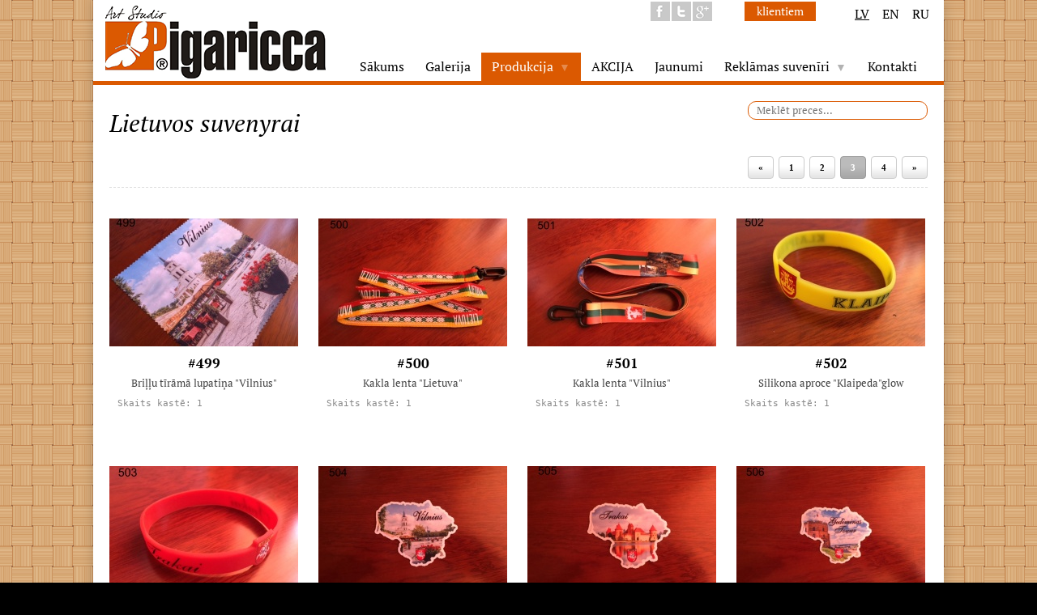

--- FILE ---
content_type: text/html; charset=utf-8
request_url: https://www.pigaricca.lv/Lietuvos-suvenyrai?page=3
body_size: 4363
content:
<!DOCTYPE html>
<html>
<head>
<meta http-equiv="Content-Type" content="text/html; charset=utf-8">
<meta name="robots" content="index, follow">
<meta name="title" content="Lithuania souvenirs,lietuva,Vilnius,Vilnius souvenirs,Lietuvos suvenyrai">
<meta name="keywords" content="Lithuania souvenirs,lietuva,Vilnius,Vilnius souvenirs,Lietuvos suvenyrai">
<meta name="description" content="Lithuania souvenirs,lietuva,Vilnius,Vilnius souvenirs,Lietuvos suvenyrai">
<title>Lithuania souvenirs,lietuva,Vilnius,Vilnius souvenirs,Lietuvos suvenyrai</title>
<link rel="stylesheet" type="text/css" media="screen" href="/apps/front/lib/jQuery.ColorBox/jquery.colorbox.css">
<link rel="stylesheet" type="text/css" media="screen" href="/apps/front/lib/jQueryUI/jquery-ui.css">
<link rel="stylesheet" type="text/css" media="screen" href="/apps/front/lib/verza/verzaJQuery/verzaJQuery.css">
<link rel="stylesheet" type="text/css" media="screen" href="/mini-1/layouts/assets/lib/normalize.css">
<link rel="stylesheet" type="text/css" media="screen" href="/mini-1/layouts/assets/fonts/PTSans/stylesheet.css">
<link rel="stylesheet" type="text/css" media="screen" href="/mini-1/layouts/assets/fonts/PTSerif/stylesheet.css">
<link rel="stylesheet" type="text/css" media="screen" href="/apps/front/lib/verza/verzaUIPager/verzaUIPager.css">
<link rel="stylesheet" type="text/css" media="screen" href="/mini-1/modules/contentShop/assets/catalog.css?v=10">
<link rel="stylesheet" type="text/css" media="screen" href="/mini-1/components/files/assets/components.css?v=10">
<link rel="stylesheet" type="text/css" media="screen" href="/mini-1/layouts/assets/default.css?v=10">
<script type="text/javascript" src="/apps/front/lib/jQuery/jquery.js"></script>
<script type="text/javascript" src="/apps/front/lib/jQuery.Cookie/jquery.cookie.js"></script>
<script type="text/javascript" src="/apps/front/lib/jQuery.Easing/jquery.easing.js"></script>
<script type="text/javascript" src="/apps/front/lib/jQuery.HoverIntent/jquery.hoverIntent.js"></script>
<script type="text/javascript" src="/apps/front/lib/jQuery.MouseWheel/jquery.mousewheel.js"></script>
<script type="text/javascript" src="/apps/front/lib/jQuery.ColorBox/jquery.colorbox.js"></script>
<script type="text/javascript" src="/apps/front/lib/jQueryUI/jquery-ui.js"></script>
<script type="text/javascript" src="/apps/front/lib/jQueryUI/i18n/jquery-ui.lv.js"></script>
<script type="text/javascript" src="/apps/front/lib/verza/verzaJQuery/verzaJQuery.js"></script>
<script type="text/javascript" src="/apps/front/lib/verza/verzaJQuery/i18n/verzaJQuery.lv.js"></script>
<script type="text/javascript" src="/mini-1/layouts/assets/default.js?v=10"></script>
<script type="text/javascript" src="/apps/front/lib/jQuery.AutoEllipsis/jquery.autoellipsis.js"></script>
<script type="text/javascript" src="/apps/front/lib/jQuery.Sharrre/jquery.sharrre.min.js"></script>

<style>
    #l-menu > ul > li > a, #l-menu > ul > li > span {
	padding: 7px 13px 0 13px;
}</style>
<script type="text/javascript">
    var _DESIGN_ACCENT_BG_COLOR = "#db5901";
    var _DESIGN_ACCENT_FONT_COLOR = "#db5901";
</script>
</head>

<body>
    
    <div id="l-center" class="w950">
        <div id="l-center-wrap">
            <div id="l-header">
                <a id="l-logo-name" href="/lv">
                                            <span><img src="/uploads/file_repo/2014/07/02/2014-07-02-a4eb2914.png" alt=""></span>
                    
                                    </a>

                <div id="l-menu">
                    <ul>
                
        <li class="normal index-1">
                            <a href="/lv">
                    Sākums                </a>
                    </li>
            
        <li class="normal index-2">
                            <a href="/Galerija">
                    Galerija                </a>
                    </li>
            
        <li class="active index-3">
                            <span>
                    <span class="label">Produkcija</span>
                    <span class="submenu">▼</span>
                </span>

                <ul>
                
        <li class="normal index-1">
                            <a href="/Latvijas-suven%C4%ABri-katalogs">
                    Latvijas suvenīru katalogs                </a>
                    </li>
            
        <li class="active index-2">
                            <a href="/Lietuvos-suvenyrai">
                    Lietuvos suvenyrai                </a>
                    </li>
            
        <li class="normal index-3">
                            <a href="/Made-in-Latvia">
                    Made in Latvia                </a>
                    </li>
            
        <li class="normal index-4">
                            <a href="/Stendi">
                    Stendi                </a>
                    </li>
    </ul>
                    </li>
            
        <li class="normal index-4">
                            <a href="/AKCIJA-2">
                    AKCIJA                </a>
                    </li>
            
        <li class="normal index-5">
                            <a href="/jaunumi">
                    Jaunumi                </a>
                    </li>
            
        <li class="normal index-6">
                            <span>
                    <span class="label">Reklāmas suvenīri</span>
                    <span class="submenu">▼</span>
                </span>

                <ul>
                
        <li class="normal index-1">
                            <a href="/CEPURES">
                    CEPURES                </a>
                    </li>
            
        <li class="normal index-2">
                            <a href="/Paraugi">
                    Paraugi                </a>
                    </li>
            
        <li class="normal index-3">
                            <a href="/Kr%C5%ABzes-gl%C4%81zes">
                    Krūzes un glazes                </a>
                    </li>
            
        <li class="normal index-4">
                            <a href="/Ledusskapja-magn%C4%93ti">
                    Ledusskapja magnēti                </a>
                    </li>
            
        <li class="normal index-5">
                            <a href="/Uz%C5%A1uves-2">
                    Uzšuves , izšuvumi un aplikācijas                </a>
                    </li>
            
        <li class="normal index-6">
                            <a href="/Pildspalvas-un-z%C4%ABmu%C4%BCi">
                    Pildspalvas un zīmuļi                </a>
                    </li>
            
        <li class="normal index-7">
                            <a href="/Noz%C4%ABm%C4%ABtes">
                    Nozīmītes                </a>
                    </li>
            
        <li class="normal index-8">
                            <a href="/Atsl%C4%93gu-piekari%C5%86i">
                    Atslēgu piekariņi                </a>
                    </li>
            
        <li class="normal index-9">
                            <a href="/Silikona-aproces">
                    Silikona aproces                </a>
                    </li>
            
        <li class="normal index-10">
                            <a href="/T-krekli-un-cepures">
                    T-krekli un cepures                </a>
                    </li>
    </ul>
                    </li>
            
        <li class="normal index-7">
                            <a href="/Kontakti">
                    Kontakti                </a>
                    </li>
    </ul>
                </div>

                <div id="l-social-n-cart-n-cultures">
                                            <a id="l-cart" href="/etc/contentShop/cart" style="display: none;"></a>
                    
                    <div id="l-social"></div>

<script>
$(function() { $("#l-social").sharrre({
        share: {
            googlePlus: true,
            facebook: true,
            twitter: true
        },
        title: "Lithuania souvenirs,lietuva,Vilnius,Vilnius souvenirs,Lietuvos suvenyrai",
        urlCurl: "/mini-common/lib/sharrre.php",
        template: "<div class=\"box\"><a href=\"#\" class=\"facebook\"></a><a href=\"#\" class=\"twitter\"></a><a href=\"#\" class=\"googleplus\"></a></div>",
        enableHover: false,
        enableTracking: true,
        render: function(api, options) {
            $(api.element).on("click", ".twitter", function() {
                api.openPopup("twitter");
            });
            $(api.element).on("click", ".facebook", function() {
                api.openPopup("facebook");
            });
            $(api.element).on("click", ".googleplus", function() {
                api.openPopup("googlePlus");
            });

            $("#l-social > div > a").hover(function() {
                $(this).stop(true, true).animate({ opacity: "1" }, 150);
            }, function() {
                $(this).stop(true, true).animate({ opacity: "0.3" }, 150);
            });
        }
    }); });
</script>
                    <div id="l-auth">
                                                    <a href="#">klientiem</a>

                            <form class="login-box" action="/etc/front/login" method="POST">
                                <input name="username" type="text" placeholder="Ieejas vārds">
                                <input name="password" type="password" placeholder="Parole">

                                <div class="error">Kļūda: nepareizi dati!</div>

                                <div class="button">
                                    <button id="verza-UID-b242aa1c52a3" onclick="verzaJQuery.command.run.call(this, &quot;verza-UID-b242aa1c52a3&quot;, {&quot;function&quot;:&quot;verzaJQuery.submitToRemote(this, \&quot;#l-auth &gt; form.login-box\&quot;, { url: \&quot;\/etc\/front\/login\&quot;, type: \&quot;post\&quot;, cache: false, data: {}, dataType: \&quot;text\&quot;, beforeSend: function(_jqXHR, _settings) { verzaJQuery.remote.beforeSend(_jqXHR, _settings, \&quot;verzaJQuery.progress(\\'verza-UID-b242aa1c52a3\\', true);\&quot;); }, error: function(_jqXHR, _textStatus, _errorThrown) { verzaJQuery.remote.error(_jqXHR, _textStatus, _errorThrown, \&quot;\&quot;); }, success: function(_data, _textStatus, _jqXHR) { verzaJQuery.remote.success(_data, _textStatus, _jqXHR, \&quot;\&quot;); }, complete: function(_jqXHR, _textStatus) { verzaJQuery.remote.complete(_jqXHR, _textStatus, \&quot;verzaJQuery.progress(\\'verza-UID-b242aa1c52a3\\', false);\&quot;); } });&quot;,&quot;progress&quot;:true,&quot;progress_type&quot;:&quot;manual&quot;,&quot;progress_side&quot;:&quot;after&quot;,&quot;confirm&quot;:false,&quot;validate&quot;:false,&quot;before&quot;:false,&quot;after&quot;:false}); return false;">Ieiet</button><span id="verza-UID-b242aa1c52a3-progress" class="verzaJQuery-buttonToFunction-progress ui after"></span><script>
$("#verza-UID-b242aa1c52a3").button({"icons":{"primary":"ui-icon-person"}});
</script>                                </div>
                            </form>
                                            </div>

                                            <div id="l-cultures">    
    <a class="active" href="/lv">
        LV    </a>
    
    <a class="normal" href="/en">
        EN    </a>
    
    <a class="normal" href="/ru">
        RU    </a>
</div>
                    
                    <div style="clear: both;"></div>
                </div>
            </div>

                            <div id="l-slideshow-stub"></div>
            
            
            <div id="l-content">
                
                
<div style="overflow: hidden;">
            <h1 style="float: left;">Lietuvos suvenyrai</h1>
    
    
    <div style="float: right; text-align: right;">
        <form action="/Lietuvos-suvenyrai" method="GET" id="l-search">
            <input type="text" name="s" value="" placeholder="Meklēt preces...">
        </form>
            </div>
</div>

    <div id="tpl-pager-top"><div class="verzaUIPager"><a class="page-previous" data-page="2" href="https://www.pigaricca.lv/Lietuvos-suvenyrai?page=2"><span>&laquo;</span></a><a class="page" data-page="1" href="https://www.pigaricca.lv/Lietuvos-suvenyrai"><span>1</span></a><a class="page" data-page="2" href="https://www.pigaricca.lv/Lietuvos-suvenyrai?page=2"><span>2</span></a><span class="page selected" data-page="3"><span>3</span></span><a class="page" data-page="4" href="https://www.pigaricca.lv/Lietuvos-suvenyrai?page=4"><span>4</span></a><a class="page-next" data-page="4" href="https://www.pigaricca.lv/Lietuvos-suvenyrai?page=4"><span>&raquo;</span></a></div></div>

<div id="tpl-products">
    <div>
                    <div>
                <a class="photo" href="/Lietuvos-suvenyrai/id/505">
                                            <img src="/uploads/file_repo/2016/09/25/2016-09-25-a4659a00.jpg" alt="499 1.jpg">
                                    </a>

                <div class="uid">#499</div>

                <h2><a href="/Lietuvos-suvenyrai/id/505">Briļļu tīrāmā lupatiņa &quot;Vilnius&quot;</a></h2>

                
                <div class="box-count">Skaits kastē: 1</div>

                            </div>
                    <div>
                <a class="photo" href="/Lietuvos-suvenyrai/id/506">
                                            <img src="/uploads/file_repo/2016/09/25/2016-09-25-917b3582.jpg" alt="500.jpg">
                                    </a>

                <div class="uid">#500</div>

                <h2><a href="/Lietuvos-suvenyrai/id/506">Kakla lenta &quot;Lietuva&quot;</a></h2>

                
                <div class="box-count">Skaits kastē: 1</div>

                            </div>
                    <div>
                <a class="photo" href="/Lietuvos-suvenyrai/id/507">
                                            <img src="/uploads/file_repo/2016/09/25/2016-09-25-503bc80d.jpg" alt="501.jpg">
                                    </a>

                <div class="uid">#501</div>

                <h2><a href="/Lietuvos-suvenyrai/id/507">Kakla lenta &quot;Vilnius&quot;</a></h2>

                
                <div class="box-count">Skaits kastē: 1</div>

                            </div>
                    <div>
                <a class="photo" href="/Lietuvos-suvenyrai/id/508">
                                            <img src="/uploads/file_repo/2016/09/25/2016-09-25-8a3eea9b.jpg" alt="502 1.jpg">
                                    </a>

                <div class="uid">#502</div>

                <h2><a href="/Lietuvos-suvenyrai/id/508">Silikona aproce  &quot;Klaipeda&quot;glow</a></h2>

                
                <div class="box-count">Skaits kastē: 1</div>

                            </div>
                    <div>
                <a class="photo" href="/Lietuvos-suvenyrai/id/509">
                                            <img src="/uploads/file_repo/2016/09/25/2016-09-25-cfa079ff.jpg" alt="503 1.jpg">
                                    </a>

                <div class="uid">#503</div>

                <h2><a href="/Lietuvos-suvenyrai/id/509">Silikona aproce  &quot;Trakai&quot;</a></h2>

                
                <div class="box-count">Skaits kastē: 1</div>

                            </div>
                    <div>
                <a class="photo" href="/Lietuvos-suvenyrai/id/510">
                                            <img src="/uploads/file_repo/2016/09/25/2016-09-25-54a19f79.jpg" alt="504 1.jpg">
                                    </a>

                <div class="uid">#504</div>

                <h2><a href="/Lietuvos-suvenyrai/id/510">Auduma termo uzlīme &quot;Vilnius&quot;</a></h2>

                
                <div class="box-count">Skaits kastē: 1</div>

                            </div>
                    <div>
                <a class="photo" href="/Lietuvos-suvenyrai/id/511">
                                            <img src="/uploads/file_repo/2016/09/25/2016-09-25-d53cb927.jpg" alt="505 1.jpg">
                                    </a>

                <div class="uid">#505</div>

                <h2><a href="/Lietuvos-suvenyrai/id/511">Auduma termo uzlīme &quot;Trakai&quot;</a></h2>

                
                <div class="box-count">Skaits kastē: 1</div>

                            </div>
                    <div>
                <a class="photo" href="/Lietuvos-suvenyrai/id/512">
                                            <img src="/uploads/file_repo/2016/09/25/2016-09-25-e3143581.jpg" alt="506 1.jpg">
                                    </a>

                <div class="uid">#506</div>

                <h2><a href="/Lietuvos-suvenyrai/id/512">Auduma termo uzlīme &quot;G.tower&quot;</a></h2>

                
                <div class="box-count">Skaits kastē: 1</div>

                            </div>
                    <div>
                <a class="photo" href="/Lietuvos-suvenyrai/id/513">
                                            <img src="/uploads/file_repo/2016/09/25/2016-09-25-be4758c4.jpg" alt="507 1.jpg">
                                    </a>

                <div class="uid">#507</div>

                <h2><a href="/Lietuvos-suvenyrai/id/513">Auduma termo uzlīme &quot;Lietuva map&quot;</a></h2>

                
                <div class="box-count">Skaits kastē: 1</div>

                            </div>
                    <div>
                <a class="photo" href="/Lietuvos-suvenyrai/id/514">
                                            <img src="/uploads/file_repo/2016/09/25/2016-09-25-386fd6e7.jpg" alt="508 1.jpg">
                                    </a>

                <div class="uid">#508</div>

                <h2><a href="/Lietuvos-suvenyrai/id/514">Auduma termo uzlīme &quot;Klaipeda&quot;</a></h2>

                
                <div class="box-count">Skaits kastē: 1</div>

                            </div>
                    <div>
                <a class="photo" href="/Lietuvos-suvenyrai/id/515">
                                            <img src="/uploads/file_repo/2016/09/25/2016-09-25-3f64dd0d.jpg" alt="509.jpg">
                                    </a>

                <div class="uid">#509</div>

                <h2><a href="/Lietuvos-suvenyrai/id/515">Auduma termo uzlīme &quot;Vilnius1&quot;</a></h2>

                
                <div class="box-count">Skaits kastē: 1</div>

                            </div>
                    <div>
                <a class="photo" href="/Lietuvos-suvenyrai/id/516">
                                            <img src="/uploads/file_repo/2016/09/25/2016-09-25-48142b29.jpg" alt="510 1.jpg">
                                    </a>

                <div class="uid">#510</div>

                <h2><a href="/Lietuvos-suvenyrai/id/516">Uzšuve &quot;Lietuva shield&quot;</a></h2>

                
                <div class="box-count">Skaits kastē: 1</div>

                            </div>
                    <div>
                <a class="photo" href="/Lietuvos-suvenyrai/id/517">
                                            <img src="/uploads/file_repo/2016/09/25/2016-09-25-1ae86f85.jpg" alt="511 1.jpg">
                                    </a>

                <div class="uid">#511</div>

                <h2><a href="/Lietuvos-suvenyrai/id/517">Uzšuve &quot;Vilnius shield&quot;</a></h2>

                
                <div class="box-count">Skaits kastē: 1</div>

                            </div>
                    <div>
                <a class="photo" href="/Lietuvos-suvenyrai/id/518">
                                            <img src="/uploads/file_repo/2016/09/25/2016-09-25-27e58195.jpg" alt="512 1.jpg">
                                    </a>

                <div class="uid">#512</div>

                <h2><a href="/Lietuvos-suvenyrai/id/518">Uzšuve &quot;Lietuva heart1&quot;</a></h2>

                
                <div class="box-count">Skaits kastē: 1</div>

                            </div>
                    <div>
                <a class="photo" href="/Lietuvos-suvenyrai/id/519">
                                            <img src="/uploads/file_repo/2016/09/25/2016-09-25-3a7fa2c8.jpg" alt="513.jpg">
                                    </a>

                <div class="uid">#513</div>

                <h2><a href="/Lietuvos-suvenyrai/id/519">Uzšuve &quot;Lietuva flag3&quot;</a></h2>

                
                <div class="box-count">Skaits kastē: 1</div>

                            </div>
                    <div>
                <a class="photo" href="/Lietuvos-suvenyrai/id/520">
                                            <img src="/uploads/file_repo/2016/10/07/2016-10-07-82170081.jpg" alt="IMG_2170.JPG">
                                    </a>

                <div class="uid">#514</div>

                <h2><a href="/Lietuvos-suvenyrai/id/520">Magnēts koka &quot;Lietuva map&quot;</a></h2>

                
                <div class="box-count">Skaits kastē: 1</div>

                            </div>
                    <div>
                <a class="photo" href="/Lietuvos-suvenyrai/id/521">
                                            <img src="/uploads/file_repo/2016/10/26/2016-10-26-18a5ccb7.jpg" alt="515 1.jpg">
                                    </a>

                <div class="uid">#515</div>

                <h2><a href="/Lietuvos-suvenyrai/id/521">Kabatas spogulis &quot;Vilnius&quot;</a></h2>

                
                <div class="box-count">Skaits kastē: 1</div>

                            </div>
                    <div>
                <a class="photo" href="/Lietuvos-suvenyrai/id/522">
                                            <img src="/uploads/file_repo/2016/10/26/2016-10-26-a30c263e.jpg" alt="516 1.jpg">
                                    </a>

                <div class="uid">#516</div>

                <h2><a href="/Lietuvos-suvenyrai/id/522">Kabatas spogulis &quot;Klaipeda&quot;</a></h2>

                
                <div class="box-count">Skaits kastē: 1</div>

                            </div>
                    <div>
                <a class="photo" href="/Lietuvos-suvenyrai/id/524">
                                            <img src="/uploads/file_repo/2016/10/26/2016-10-26-58a85114.jpg" alt="518.jpg">
                                    </a>

                <div class="uid">#518</div>

                <h2><a href="/Lietuvos-suvenyrai/id/524">Atslēgu piekars,nagu knaibles &quot;Vilnius&quot;</a></h2>

                
                <div class="box-count">Skaits kastē: 1</div>

                            </div>
                    <div>
                <a class="photo" href="/Lietuvos-suvenyrai/id/525">
                                            <img src="/uploads/file_repo/2016/10/26/2016-10-26-3d54b10b.jpg" alt="519 1.jpg">
                                    </a>

                <div class="uid">#519</div>

                <h2><a href="/Lietuvos-suvenyrai/id/525">Atslēgu piekars,nagu knaibles &quot;Vilnius2&quot;</a></h2>

                
                <div class="box-count">Skaits kastē: 1</div>

                            </div>
                    <div>
                <a class="photo" href="/Lietuvos-suvenyrai/id/526">
                                            <img src="/uploads/file_repo/2016/10/26/2016-10-26-fcb8ab33.jpg" alt="520 1.jpg">
                                    </a>

                <div class="uid">#520</div>

                <h2><a href="/Lietuvos-suvenyrai/id/526">Atslēgu piekars,nagu knaibles &quot;Klaipeda&quot;</a></h2>

                
                <div class="box-count">Skaits kastē: 1</div>

                            </div>
                    <div>
                <a class="photo" href="/Lietuvos-suvenyrai/id/554">
                                            <img src="/uploads/file_repo/2017/02/20/2017-02-20-c4e63f45.jpg" alt="cepure.jpg">
                                    </a>

                <div class="uid">#539</div>

                <h2><a href="/Lietuvos-suvenyrai/id/554">Cepure &quot;Ar uzšuvi&quot;</a></h2>

                
                <div class="box-count">Skaits kastē: 1</div>

                            </div>
                    <div>
                <a class="photo" href="/Lietuvos-suvenyrai/id/557">
                                            <img src="/uploads/file_repo/2017/04/08/2017-04-08-4986219f.jpg" alt="IMG_2852.JPG">
                                    </a>

                <div class="uid">#542</div>

                <h2><a href="/Lietuvos-suvenyrai/id/557">Suvenīrs &quot;Lācis Tedis&quot;</a></h2>

                
                <div class="box-count">Skaits kastē: 1</div>

                            </div>
                    <div>
                <a class="photo" href="/Lietuvos-suvenyrai/id/559">
                                            <img src="/uploads/file_repo/2017/06/15/2017-06-15-d9f2498e.jpg" alt="IMG_3171.JPG">
                                    </a>

                <div class="uid">#544</div>

                <h2><a href="/Lietuvos-suvenyrai/id/559">Atslēgu piekars &quot;Metāla vilks1&quot;</a></h2>

                
                <div class="box-count">Skaits kastē: 1</div>

                            </div>
                    <div>
                <a class="photo" href="/Lietuvos-suvenyrai/id/560">
                                            <img src="/uploads/file_repo/2017/06/15/2017-06-15-328cb0f6.jpg" alt="IMG_3175.JPG">
                                    </a>

                <div class="uid">#545</div>

                <h2><a href="/Lietuvos-suvenyrai/id/560">Magnēts &quot;Metāla vilks1&quot;</a></h2>

                
                <div class="box-count">Skaits kastē: 1</div>

                            </div>
                    <div>
                <a class="photo" href="/Lietuvos-suvenyrai/id/577">
                                            <img src="/uploads/file_repo/2017/06/30/2017-06-30-0b13c93c.jpg" alt="IMG_3273.JPG">
                                    </a>

                <div class="uid">#562</div>

                <h2><a href="/Lietuvos-suvenyrai/id/577">Nozīmīte &quot;Lietuvas lenta&quot;</a></h2>

                
                <div class="box-count">Skaits kastē: 1</div>

                            </div>
                    <div>
                <a class="photo" href="/Lietuvos-suvenyrai/id/578">
                                            <img src="/uploads/file_repo/2017/06/30/2017-06-30-a3a69214.jpg" alt="IMG_3301.JPG">
                                    </a>

                <div class="uid">#563</div>

                <h2><a href="/Lietuvos-suvenyrai/id/578">Atslēgu piekars &quot;Vilnius tower&quot;</a></h2>

                
                <div class="box-count">Skaits kastē: 1</div>

                            </div>
                    <div>
                <a class="photo" href="/Lietuvos-suvenyrai/id/579">
                                            <img src="/uploads/file_repo/2017/06/30/2017-06-30-8e932323.jpg" alt="IMG_3303.JPG">
                                    </a>

                <div class="uid">#564</div>

                <h2><a href="/Lietuvos-suvenyrai/id/579">Atslēgu piekars &quot;Lietuva tower&quot;</a></h2>

                
                <div class="box-count">Skaits kastē: 1</div>

                            </div>
                    <div>
                <a class="photo" href="/Lietuvos-suvenyrai/id/580">
                                            <img src="/uploads/file_repo/2017/06/30/2017-06-30-f4d6ed43.jpg" alt="IMG_3315.JPG">
                                    </a>

                <div class="uid">#565</div>

                <h2><a href="/Lietuvos-suvenyrai/id/580">Uzšuve &quot;Rider&quot;</a></h2>

                
                <div class="box-count">Skaits kastē: 1</div>

                            </div>
                    <div>
                <a class="photo" href="/Lietuvos-suvenyrai/id/581">
                                            <img src="/uploads/file_repo/2017/06/30/2017-06-30-3c02c956.jpg" alt="IMG_3282.JPG">
                                    </a>

                <div class="uid">#566</div>

                <h2><a href="/Lietuvos-suvenyrai/id/581">Nozīmīte &quot;Rider&quot;</a></h2>

                
                <div class="box-count">Skaits kastē: 1</div>

                            </div>
                    <div>
                <a class="photo" href="/Lietuvos-suvenyrai/id/582">
                                            <img src="/uploads/file_repo/2017/06/30/2017-06-30-2a23503b.jpg" alt="IMG_3286.JPG">
                                    </a>

                <div class="uid">#567</div>

                <h2><a href="/Lietuvos-suvenyrai/id/582">Atslēgu piekars &quot;Rider&quot;</a></h2>

                
                <div class="box-count">Skaits kastē: 1</div>

                            </div>
                    <div>
                <a class="photo" href="/Lietuvos-suvenyrai/id/583">
                                            <img src="/uploads/file_repo/2017/06/30/2017-06-30-061872dc.jpg" alt="IMG_3284.JPG">
                                    </a>

                <div class="uid">#568</div>

                <h2><a href="/Lietuvos-suvenyrai/id/583">Magnēts &quot;Rider&quot;</a></h2>

                
                <div class="box-count">Skaits kastē: 1</div>

                            </div>
                    <div>
                <a class="photo" href="/Lietuvos-suvenyrai/id/584">
                                            <img src="/uploads/file_repo/2017/06/30/2017-06-30-29b346b6.jpg" alt="IMG_3307.JPG">
                                    </a>

                <div class="uid">#569</div>

                <h2><a href="/Lietuvos-suvenyrai/id/584">Atslēgu piekars &quot;Klaipēda1&quot;&quot;</a></h2>

                
                <div class="box-count">Skaits kastē: 1</div>

                            </div>
                    <div>
                <a class="photo" href="/Lietuvos-suvenyrai/id/585">
                                            <img src="/uploads/file_repo/2017/06/30/2017-06-30-3452225d.jpg" alt="IMG_3309.JPG">
                                    </a>

                <div class="uid">#571</div>

                <h2><a href="/Lietuvos-suvenyrai/id/585">Atslēgu piekars &quot;Vilnius1&quot;&quot;</a></h2>

                
                <div class="box-count">Skaits kastē: 1</div>

                            </div>
                    <div>
                <a class="photo" href="/Lietuvos-suvenyrai/id/586">
                                            <img src="/uploads/file_repo/2017/06/30/2017-06-30-0dda5e3d.jpg" alt="IMG_3305.JPG">
                                    </a>

                <div class="uid">#572</div>

                <h2><a href="/Lietuvos-suvenyrai/id/586">Atslēgu piekars &quot;Lietuva new1&quot;</a></h2>

                
                <div class="box-count">Skaits kastē: 1</div>

                            </div>
                    <div>
                <a class="photo" href="/Lietuvos-suvenyrai/id/587">
                                            <img src="/uploads/file_repo/2017/06/30/2017-06-30-71d1235a.jpg" alt="IMG_3297.JPG">
                                    </a>

                <div class="uid">#573</div>

                <h2><a href="/Lietuvos-suvenyrai/id/587">Atslēgu piekars &quot;Vilnius emblem&quot;&quot;</a></h2>

                
                <div class="box-count">Skaits kastē: 1</div>

                            </div>
                    <div>
                <a class="photo" href="/Lietuvos-suvenyrai/id/588">
                                            <img src="/uploads/file_repo/2017/06/30/2017-06-30-4eaa2ed7.jpg" alt="IMG_3300.JPG">
                                    </a>

                <div class="uid">#574</div>

                <h2><a href="/Lietuvos-suvenyrai/id/588">Atslēgu piekars &quot;Lietuva emblem&quot;</a></h2>

                
                <div class="box-count">Skaits kastē: 1</div>

                            </div>
                    <div>
                <a class="photo" href="/Lietuvos-suvenyrai/id/589">
                                            <img src="/uploads/file_repo/2017/06/30/2017-06-30-6cac81cd.jpg" alt="IMG_3294.JPG">
                                    </a>

                <div class="uid">#575</div>

                <h2><a href="/Lietuvos-suvenyrai/id/589">Atslēgu piekars &quot;Vilnius2&quot;</a></h2>

                
                <div class="box-count">Skaits kastē: 1</div>

                            </div>
                    <div>
                <a class="photo" href="/Lietuvos-suvenyrai/id/590">
                                            <img src="/uploads/file_repo/2017/06/30/2017-06-30-60f05c28.jpg" alt="IMG_3293.JPG">
                                    </a>

                <div class="uid">#576</div>

                <h2><a href="/Lietuvos-suvenyrai/id/590">Atslēgu piekars &quot;Lietuva2&quot;</a></h2>

                
                <div class="box-count">Skaits kastē: 1</div>

                            </div>
                    <div>
                <a class="photo" href="/Lietuvos-suvenyrai/id/591">
                                            <img src="/uploads/file_repo/2017/06/30/2017-06-30-9307b208.jpg" alt="IMG_3290.JPG">
                                    </a>

                <div class="uid">#577</div>

                <h2><a href="/Lietuvos-suvenyrai/id/591">Atslēgu piekars &quot;Vilnius3&quot;</a></h2>

                
                <div class="box-count">Skaits kastē: 1</div>

                            </div>
            </div>
</div>

    <div id="tpl-pager"><div class="verzaUIPager"><a class="page-previous" data-page="2" href="https://www.pigaricca.lv/Lietuvos-suvenyrai?page=2"><span>&laquo;</span></a><a class="page" data-page="1" href="https://www.pigaricca.lv/Lietuvos-suvenyrai"><span>1</span></a><a class="page" data-page="2" href="https://www.pigaricca.lv/Lietuvos-suvenyrai?page=2"><span>2</span></a><span class="page selected" data-page="3"><span>3</span></span><a class="page" data-page="4" href="https://www.pigaricca.lv/Lietuvos-suvenyrai?page=4"><span>4</span></a><a class="page-next" data-page="4" href="https://www.pigaricca.lv/Lietuvos-suvenyrai?page=4"><span>&raquo;</span></a></div></div>

                <div style="clear: both;"></div>
            </div>

            <div id="l-footer">
                <div class="footer">
                    art studio pigaricca                </div>
                <div class="developer">
                    <a href="http://www.megasoft.lv/">SIA MegaSoft - fantastiskās mājas lapas izveide</a>
                </div>
            </div>
        </div>
    </div>

    </body>
</html>


--- FILE ---
content_type: text/css
request_url: https://www.pigaricca.lv/apps/front/lib/verza/verzaJQuery/verzaJQuery.css
body_size: 282
content:
.ui-widget {
    font: normal normal normal 12px/14px Verdana, serif;
}
.ui-widget .ui-widget {
    font-size: 12px;
}
.ui-button:focus {
    outline: none;
}
.ui-button-text-only .ui-button-text, 
.ui-button-icon-only .ui-button-text, 
.ui-button-icons-only .ui-button-text, 
.ui-button-text-icon-primary .ui-button-text, 
.ui-button-text-icons .ui-button-text, 
.ui-button-text-icon-secondary .ui-button-text, 
.ui-button-text-icons .ui-button-text, 
input.ui-button {
    height: 13px;
    line-height: 14px;
    padding-top: 4px;
}
span.verzaJQuery-linkToFunction-progress {
    font: normal normal normal 12px/14px Verdana, serif;
    visibility: hidden;
}
span.verzaJQuery-linkToFunction-progress.before, 
span.verzaJQuery-linkToFunction-progress.after {
    background-image: url("images/progress.gif");
    display: inline-block;
    height: 10px;
    position: relative;
    top: 0px;
    width: 10px;
}
span.verzaJQuery-linkToFunction-progress.before {
    margin-right: 3px;
}
span.verzaJQuery-linkToFunction-progress.after {
    margin-left: 3px;
}
span.verzaJQuery-buttonToFunction-progress {
    font: normal normal normal 12px/14px Verdana, serif;
    visibility: hidden;
}
span.verzaJQuery-buttonToFunction-progress.ui.before, 
span.verzaJQuery-buttonToFunction-progress.ui.after {
    background-image: url("images/progress.gif");
    display: inline-block;
    height: 10px;
    position: relative;
    top: 0px;
    width: 10px;
}
span.verzaJQuery-buttonToFunction-progress.ui.before {
    margin-right: 3px;
}
span.verzaJQuery-buttonToFunction-progress.ui.after {
    margin-left: 3px;
}
span.verzaJQuery-buttonToFunction-progress.html.before, 
span.verzaJQuery-buttonToFunction-progress.html.after {
    background-image: url("images/progress.gif");
    display: inline-block;
    height: 10px;
    position: relative;
    top: 0px;
    width: 10px;
}
span.verzaJQuery-buttonToFunction-progress.html.before {
    margin-right: 3px;
}
span.verzaJQuery-buttonToFunction-progress.html.after {
    margin-left: 3px;
}
div.verzaJQuery-confirm-dialog {
    font: normal normal normal 12px/14px Verdana, serif;
    overflow: visible;
}
div.verzaJQuery-confirm-dialog.ui-widget {
    font: normal normal normal 12px/14px Verdana, serif;
}
div.verzaJQuery-confirm-dialog > div.ui-dialog-content {
    overflow: visible;
}
div.verzaJQuery-confirm-dialog > div.ui-dialog-content > div.message {
    margin-top: 5px;
}


--- FILE ---
content_type: text/css
request_url: https://www.pigaricca.lv/mini-1/layouts/assets/fonts/PTSans/stylesheet.css
body_size: 149
content:
@font-face {
    font-family: "PT Sans";
    src: url("PTS55F_W.eot");
    src: local("PT Sans"), url("PTS55F_W.woff") format("woff"), url("PTS55F_W.ttf") format("truetype"), url("PTS55F_W.svg#PTSans-Regular") format("svg");
}
@font-face {
    font-family: "PT Sans";
    font-style: italic;
    src: url("PTS56F_W.eot");
    src: local("PT Sans Italic"), url("PTS56F_W.woff") format("woff"), url("PTS56F_W.ttf") format("truetype"), url("PTS56F_W.svg#PTSans-Italic") format("svg");
}
@font-face {
    font-family: "PT Sans";
    src: url("PTS75F_W.eot");
    font-style: normal;
    font-weight: bold;
    src: local("PT Sans Bold"), url("PTS75F_W.woff") format("woff"), url("PTS75F_W.ttf") format("truetype"), url("PTS75F_W.svg#PTSans-Bold") format("svg");
}
@font-face {
    font-family: "PT Sans";
    font-style: italic;
    font-weight: bold;
    src: url("PTS76F_W.eot");
    src: local("PT Sans Bold Italic"), url("PTS76F_W.woff") format("woff"), url("PTS76F_W.ttf") format("truetype"), url("PTS76F_W.svg#PTSans-BoldItalic") format("svg");
}
@font-face {
    font-family: "PT Sans Caption";
    src: url("PTC55F_W.eot");
    src: local("PT Sans Caption"), url("PTC55F_W.woff") format("woff"), url("PTC55F_W.ttf") format("truetype"), url("PTC55F_W.svg#PTSans-Caption") format("svg");
}
@font-face {
    font-family: "PT Sans Caption";
    font-weight: bold;
    src: url("PTC75F_W.eot");
    src: local("PT Sans Caption Bold"), url("PTC75F_W.woff") format("woff"), url("PTC75F_W.ttf") format("truetype"), url("PTC75F_W.svg#PTSans-CaptionBold") format("svg");
}
@font-face {
    font-family: "PT Sans Narrow";
    src: url("PTN57F_W.eot");
    src: local("PT Sans Narrow"), url("PTN57F_W.woff") format("woff"), url("PTN57F_W.ttf") format("truetype"), url("PTN57F_W.svg#PTSans-Narrow") format("svg");
}
@font-face {
    font-family: "PT Sans Narrow";
    font-weight: bold;
    src: url("PTN77F_W.eot");
    src: local("PT Sans Narrow Bold"), url("PTN77F_W.woff") format("woff"), url("PTN77F_W.ttf") format("truetype"), url("PTN77F_W.svg#PTSans-NarrowBold") format("svg");
}


--- FILE ---
content_type: text/css
request_url: https://www.pigaricca.lv/mini-1/layouts/assets/fonts/PTSerif/stylesheet.css
body_size: 119
content:
@font-face {
    font-family: "PT Serif";
	src: url("PTF55F_W.eot");
	src: local("PT Serif"), url("PTF55F_W.woff") format("woff"), url("PTF55F_W.ttf") format("truetype"), url("PTF55F_W.svg#PTSerif-Regular") format("svg");
}
@font-face {
    font-family: "PT Serif";
	font-style: italic;
	src: url("PTF56F_W.eot");
	src: local("PT Serif Italic"), url("PTF56F_W.woff") format("woff"), url("PTF56F_W.ttf") format("truetype"), url("PTF56F_W.svg#PTSerif-Italic") format("svg");
}
@font-face {
    font-family: "PT Serif";
	src: url("PTF75F_W.eot");
	font-style: normal;
	font-weight: bold;
	src: local("PT Serif Bold"), url("PTF75F_W.woff") format("woff"), url("PTF75F_W.ttf") format("truetype"), url("PTF75F_W.svg#PTSerif-Bold") format("svg");
}
@font-face {
    font-family: "PT Serif";
	font-style: italic;
	font-weight: bold;
	src: url("PTF76F_W.eot");
	src: local("PT Serif Bold Italic"), url("PTF76F_W.woff") format("woff"), url("PTF76F_W.ttf") format("truetype"), url("PTF76F_W.svg#PTSerif-BoldItalic") format("svg");
}
@font-face {
    font-family: "PT Serif Caption";
	src: url("PTZ55F_W.eot");
	src: local("PT Serif Caption"), url("PTZ55F_W.woff") format("woff"), url("PTZ55F_W.ttf") format("truetype"), url("PTZ55F_W.svg#PTSerif-Caption") format("svg");
}
@font-face {
    font-family: "PT Serif Caption";
	font-style: italic;
	src: url("PTZ56F_W.eot");
	src: local("PT Serif Caption Italic"), url("PTZ56F_W.woff") format("woff"), url("PTZ56F_W.ttf") format("truetype"), url("PTZ56F_W.svg#PTSerif-CaptionItalic") format("svg");
}


--- FILE ---
content_type: text/css
request_url: https://www.pigaricca.lv/apps/front/lib/verza/verzaUIPager/verzaUIPager.css
body_size: 377
content:
div.verzaUIPager {
    border-top: 1px dashed #ddd;
    padding-top: 10px;
    margin: 50px 0 10px auto;
    text-align: right;
    color: #555555;
    font: normal normal normal 11px/11px Verdana, serif;
    overflow: hidden;
}
div.verzaUIPager > a,
div.verzaUIPager > span {
    display: inline-block;
    font-weight: bold;
    height: 24px;
    margin-left: 6px;
    min-width: 24px;
    padding: 2px 3px 0 3px;
    text-align: center;
    text-decoration: none;
}
div.verzaUIPager > a:first-child,
div.verzaUIPager > span:first-child {
    margin-left: 0px;
}
div.verzaUIPager > a > span,
div.verzaUIPager > span > span {
    display: inline-block;
    padding-top: 6px;
}
div.verzaUIPager > .page,
div.verzaUIPager > .page-previous,
div.verzaUIPager > .page-next {
    background-image: url("images/background.png");
    background-position: left bottom;
    background-repeat: repeat-x;
}
div.verzaUIPager > a.page,
div.verzaUIPager > a.page-previous,
div.verzaUIPager > a.page-next {
    background-color: #FFFFFF;
    border: 1px solid #CCCCCC;
    border-radius: 4px;
    color: #4D4D4D;
    outline: 0;
}
div.verzaUIPager > a.page:hover,
div.verzaUIPager > a.page-previous:hover,
div.verzaUIPager > a.page-next:hover {
    background-color: #EEEEEE;
    border: 1px solid #999999;
    border-radius: 4px;
    color: #262626;
}
div.verzaUIPager > span.page,
div.verzaUIPager > span.page-previous,
div.verzaUIPager > span.page-next {
    background-color: #FFFFFF;
    border: 1px solid #BFBFBF;
    border-radius: 4px;
    color: #BFBFBF;
    cursor: default;
}
div.verzaUIPager > span.page.selected {
    background-color: #bbb;
    border: 1px solid #999;
    border-radius: 4px;
    color: #fff;
}
div.verzaUIPager > span.spacer {
    color: #BBBBBB;
    padding: 0px 5px;
}
div.verzaUIPager.droppable > a.page {
    background-color: #FFF29A;
    border: 1px solid #E08C01;
    color: #804F00;
}
div.verzaUIPager.droppable > a.page.hovered {
    background-color: #FFBD42;
    border: 1px solid #E08C01;
    color: #804F00;
}


--- FILE ---
content_type: text/css
request_url: https://www.pigaricca.lv/mini-1/modules/contentShop/assets/catalog.css?v=10
body_size: 1329
content:
#tpl-products:before,
#tpl-products:after { content: ""; display: table; }
#tpl-products:after { clear: both; }
#tpl-products { zoom: 1; }

#tpl-products {
    margin-top: -50px;
    margin-bottom: 50px;
}
#tpl-products > div {
    margin-right: -25px;
}
#tpl-products > div > div {
    float: left;
    margin-right: 25px;
    margin-top: 60px;
    overflow: hidden;
    position: relative;
    width: 233px;
}
#tpl-products > div > div > a.photo {
    display: block;
    margin: 8px 0px 10px 0px;
}
#tpl-products > div > div > a.photo > img {
    display: block;
    width: 100%;
}
#tpl-products > div > div > div.uid {
    text-align: center;
    font: normal normal bold 17px/22px "PT Serif", sans-serif;
    color: #000;
    margin: 5px 0;
}
#tpl-products > div > div > h2 {
    font: normal normal normal 13px/normal "PT Serif", sans-serif;
    margin: 0px 5px 0px 5px;
}
#tpl-products > div > div > h2 > a {
    color: #444;
    text-decoration: none;
    display: block;
    overflow: hidden;
    text-overflow: ellipsis;
    text-align: center;
    height: 20px;
    white-space: nowrap;
}
#tpl-products > div > div > h2 > a:hover {
    text-decoration: underline;
}
#tpl-products > div > div > div.price {
    text-align: center;
    font: normal normal bold 17px/22px "PT Serif", sans-serif;
    color: #58A618;
    margin: 5px 0 10px 0;
}
#tpl-products > div > div > div.price > span > span {
    font-size: 0.75em;
}
#tpl-products > div > div > div.price.normal > span.price {}
#tpl-products > div > div > div.price.sale > span.price {}
#tpl-products > div > div > div.price.sale > span.price-old {
    font-weight: normal;
    color: #888;
    text-decoration: line-through;
    margin-left: 6px;
}
/*
#tpl-products > div > form.add-to-cart {
    padding: 2px 6px;
    background-color: #db5901;
    border-top-left-radius: 10px;
    display: inline-block;
    position: absolute;
    bottom: 1px;
    right: 1px;
    display: none;
}
#tpl-products > div > form.add-to-cart > input[type="image"] {
    margin: 0;
    padding: 0;
    display: block;
}
*/

#tpl-products > div > div > div.box-count {
    text-align: left;
    color: #888;
    font-family: monospace;
    font-size: 11px;
    margin: 5px 0 0 10px;
}


#tpl-products > div > div > form {
    background-color: #ddd;
    overflow: hidden;
    padding: 1px 1px 1px 2px;
    border-radius: 5px;
    position: relative;
}

#tpl-products > div > div > form > div {
    box-sizing: border-box;
    -ms-box-sizing: border-box;
    -moz-box-sizing: border-box;
    -webkit-box-sizing: border-box;
    -o-box-sizing: border-box;
}
#tpl-products > div > div > form > div.variant { width: 50%; float: left; }
#tpl-products > div > div > form > div.button { width: 30%; float: right; }
#tpl-products > div > div > form > div.quantum { width: 20%; float: right; padding: 0 2px; }

#tpl-products > div > div > form .verzaJQuery-buttonToFunction-progress {
    display: none;
}
#tpl-products > div > div > form > div.variant > select {
    width: 100%;
    box-sizing: border-box;
    -ms-box-sizing: border-box;
    -moz-box-sizing: border-box;
    -webkit-box-sizing: border-box;
    -o-box-sizing: border-box;
    height: 22px;
    padding: 1px 2px 0 2px;
    line-height: 22px;
    margin: 1px 0;
    border: 0;
    border-bottom-left-radius: 4px;
    border-top-left-radius: 4px;
}
#tpl-products > div > div > form > div.quantum > input {
    width: 100%;
    box-sizing: border-box;
    -ms-box-sizing: border-box;
    -moz-box-sizing: border-box;
    -webkit-box-sizing: border-box;
    -o-box-sizing: border-box;
    height: 22px;
    padding: 0px 2px 0 2px;
    line-height: 22px;
    margin: 1px 0;
    border: 0;
    border-radius: 4px;
    text-align: center;
}
#tpl-products > div > div > form > div.button > button {
    width: 100%;
}
#tpl-products > div > div > form > div.msg-ok {
    position: absolute;
    top: 0;
    left: 0;
    width: 100%;
    height: 100%;
    background-color: orange;
    text-align: center;
    padding-top: 3px;

    display: none;
}

form#l-search {
    margin-top: 0px;
}
form#l-search > input {
    border: 1px solid #db5901;
    border-radius: 10px;
    padding: 2px 10px;
    width: 200px;
}
a#l-search-cancel {
    text-align: right;
    margin-right: 10px;
    color: blue !important;
    font-size: 11px;
}


#tpl-pager {
    margin-top: 30px;
}
#tpl-pager-top > div.verzaUIPager {
    border-bottom: 1px dashed #ddd;
    border-top: 0;
    padding-bottom: 10px;
    padding-top: 0;
    margin: 10px 0 20px auto;
}

/*


div.product-list {
    position: relative;
}
div.product-list > div {
    width: 240px;
    border: 1px solid #cacaca;
    border-radius: 5px;
    position: relative;
    background-image: url("images/box-bg.gif");
    background-repeat: repeat-x;
    background-position: left bottom;
}
div.product-list > div > a.photo {
    display: block;
    width: 220px;
    height: 165px;
    border-top-left-radius: 4px;
    border-top-right-radius: 4px;
    overflow: hidden;
    position: relative;
}
div.product-list > div > a.photo > div.photo-surogate {
    width: 100%;
    height: 100%;
    background-color: #eee;
}
div.product-list > div > a.photo > div.price {
    position: absolute;
    bottom: 0px;
    right: 0px;
    background-color: #000;
    border-top-left-radius: 10px;
    padding: 3px 5px 2px 10px;
    font-size: 16px;
    line-height: normal;
    font-weight: bold;
    color: #DF47DC;
    box-shadow: -2px -2px 2px 1px rgba(0, 0, 0, 0.2);
}
div.product-list > div > h2 {
    margin: 12px 0 5px 0;
    padding: 0 10px;
    font: normal normal normal 14px/normal sans-serif;
    white-space: nowrap;
    overflow: hidden;
    text-overflow: ellipsis;
    text-align: center;
}
div.product-list > div > h2 > a {
    color: #8F1A8D;
    font-weight: bold;
}
div.product-list > div > div.description {
    font-size: 12px;
    line-height: normal;
    padding: 0 5px;
    margin-top: 10px;
    height: 90px;
    overflow: hidden;
}
div.product-list > div form.add-to-cart {
    margin: 5px;
    height: 30px;
    overflow: hidden;
}
div.product-list > div form.add-to-cart > div.pricelists {
    float: right;
}
div.product-list > div form.add-to-cart > div.pricelists > div > table > tbody > tr > th {
    text-align: right;
    padding-right: 5px;
}
div.product-list > div form.add-to-cart > div.pricelists > div > table > tbody > tr > td {
    text-align: right;
}
div.product-list > div form.add-to-cart > div.pricelists > div > table > tbody > tr.price > *,
div.product-list > div form.add-to-cart > div.pricelists > div > table > tbody > tr.price-sale > * {
    padding-top: 5px;
    font-size: 1.1em;
}
div.product-list > div form.add-to-cart > button {
    position: absolute;
    left: 0px;
    bottom: 0px;
    width: 100%;
    padding: 2px 0;
}
*/

--- FILE ---
content_type: text/css
request_url: https://www.pigaricca.lv/mini-1/components/files/assets/components.css?v=10
body_size: 494
content:
#colorbox {
    font: normal normal normal 13px/normal sans-serif;
    color: #000;
}

.c-files-clearfix:before,
.c-files-clearfix:after {
    content: "";
    display: table;
}
.c-files-clearfix:after {
    clear: both;
}
.c-files-clearfix {
    zoom: 1;
}

div.c-standard-images > div {
    position: relative;
    margin-right: -20px;
    margin-top: -15px;
}
div.c-standard-images > div > a,
div.c-standard-images > div > span {
    display: block;
    float: left;
    margin-right: 15px;
    margin-top: 15px;
/*    box-shadow: 2px 2px 3px 0px rgba(0, 0, 0, 0.25);*/
    text-decoration: none;
}
div.c-standard-images > div > a > img,
div.c-standard-images > div > span > img {
    display: block;
    width: 100%;
}
div.c-standard-images > div > a > span,
div.c-standard-images > div > span > span {
    display: block;
    text-align: center;
    padding: 3px 5px;
    border-bottom-left-radius: 5px;
    border-bottom-right-radius: 5px;
    border-top: 1px solid #eee;
    background-color: #ccc;
}
div.c-standard-images.with-titles > div {
    margin-top: -25px;
}
div.c-standard-images.with-titles > div > a,
div.c-standard-images.with-titles > div > span {
    margin-top: 25px;
}
div.c-standard-images.with-titles > div > a > img,
div.c-standard-images.with-titles > div > span > img {
    border-top-left-radius: 5px;
    border-top-right-radius: 5px;
}


div.c-standard-files > div {
    position: relative;
    margin-right: -20px;
    margin-top: -15px;
}
div.c-standard-files > div > a {
    display: block;
    float: left;
    margin-right: 15px;
    margin-top: 15px;
    border: 1px solid #ccc;
    text-decoration: none;
    color: inherit;
    text-align: center;
    font: normal normal normal 13px/normal sans-serif;
    box-shadow: 2px 2px 3px 0px rgba(0, 0, 0, 0.25);
    box-sizing: border-box;
    -ms-box-sizing: border-box;
    -webkit-box-sizing: border-box;
    -moz-box-sizing: border-box;
}
div.c-standard-files > div > a > div.icon {
    padding: 10px 0 5px 0;
    background-color: #eee;
}
div.c-standard-files > div > a > div.icon > img {}
div.c-standard-files > div > a > div.info {
    padding: 10px 0;
}
div.c-standard-files > div > a > div.info > div {
    text-overflow: ellipsis;
    white-space: nowrap;
    overflow: hidden;
}
div.c-standard-files > div > a > div.info > div.title {
    text-decoration: underline;
    font-weight: bold;
    padding: 0 5px;
}
div.c-standard-files > div > a > div.info > div.time-size {
    color: #888;
    margin-top: 5px;
}
div.c-standard-files > div > a > div.info > div.time-size > span.time {}
div.c-standard-files > div > a > div.info > div.time-size > span.size {
    font-style: italic;
}
div.c-standard-files > div > a:hover {
    background-color: #eee;
}
div.c-standard-files > div > a:hover > div.icon {
    background-color: #ddd;
}


--- FILE ---
content_type: text/css
request_url: https://www.pigaricca.lv/mini-1/layouts/assets/default.css?v=10
body_size: 2356
content:
html, body {
    height: 100%;
    margin: 0;
}
html {
    background-color: #000000;
    background-image: url("/mini-common/patterns/static/pattern-015.png");
    background-position: center top;
    background-repeat: repeat;
}
body {
    font: normal normal normal 14px/22px "PT Serif", sans-serif;
}

#l-center {
    min-height: 100%;
/*
    max-width: 1050px;
    min-width: 730px;
*/
    width: 1050px;
    padding: 0 10px;
    margin: 0 auto 80px auto;
}

#l-center-wrap {
    box-shadow: 0 0 15px 0 rgba(0, 0, 0, 0.2);
    position: relative;
    background-color: #fff;
}

#l-header {
    height: 100px;
    position: relative;
}

#l-logo-name {
    height: 100%;
    display: table;
    text-decoration: none;
    color: #888;
}
#l-logo-name > * {
    display: table-cell;
    vertical-align: middle;
    margin: 0;
    padding: 0;
}
#l-logo-name > span {
    padding: 0 0 0 10px;
}
#l-logo-name > h1 {
    font: normal normal normal 24px/normal "PT Serif", sans-serif;
    padding: 0 10px 14px 10px;
    text-shadow: -2px 2px 1px rgba(0, 0, 0, 0.1);
}

#l-menu {
    position: absolute;
    right: 0px;
    bottom: 0px;
    width: 100%;
    z-index: 10;
}
#l-menu > ul {
    margin: 0;
    padding: 0;
    list-style-type: none;
    position: absolute;
    right: 20px;
    bottom: 0px;
}
#l-menu > ul > li {
    margin: 0;
    padding: 0;
    float: left;
    position: relative;
}
#l-menu > ul > li > a,
#l-menu > ul > li > span {
    display: block;
    color: #000;
    text-decoration: none;
    cursor: pointer;
    padding: 7px 20px 0 20px;
}
.w950 #l-menu > ul > li > a,
.w950 #l-menu > ul > li > span { font: normal normal normal 16px/normal "PT Serif", sans-serif; height: 28px; }
.w850 #l-menu > ul > li > a,
.w850 #l-menu > ul > li > span { font: normal normal normal 14px/normal "PT Serif", sans-serif; height: 25px; }
.w750 #l-menu > ul > li > a,
.w750 #l-menu > ul > li > span { font: normal normal normal 12px/normal "PT Serif", sans-serif; height: 22px; }
#l-menu > ul > li > span > span.submenu {
    font-size: 14px;
    margin-left: 3px;
    opacity: 0.3;
}
#l-menu > ul > li > ul {
    display: none;
    position: absolute;
    top: 100%;
    left: 0;
    min-width: 120px;
    list-style-type: none;
    margin: 0;
    padding: 0;
    background-color: #fff;
    font: normal normal normal 14px/normal "PT Serif", sans-serif;
    box-shadow: 6px 6px 0px 0px rgba(0, 0, 0, 0.3);
}
#l-menu > ul > li > ul > li {
    margin: 0;
    padding: 0;
}
#l-menu > ul > li > ul > li > a {
    display: inline-block;
    padding: 7px 20px;
    border-top: 1px solid #f4f4f4;
    color: #000;
    text-decoration: none;
    min-width: 150px;
    white-space: nowrap;
}
#l-menu > ul > li > ul > li:first-child > a {
    border-top: 0;
}

#l-social-n-cart-n-cultures {
    position: absolute;
    top: 0px;
    right: 0px;
}

#l-social {
    float: left;
    overflow: hidden;
    margin-top: 2px;
    margin-right: 40px;
    width: 78px;
}
#l-social > div {
    overflow: hidden;
}
#l-social > div > a {
    display: block;
    text-decoration: none;
    float: left;
    height: 24px;
    width: 24px;
    background-repeat: no-repeat;
    margin-left: 2px;
    opacity: 0.3;
}
#l-social > div > a.facebook {
    background-image: url("social-icons/facebook.png");
}
#l-social > div > a.twitter {
    background-image: url("social-icons/twitter.png");
}
#l-social > div > a.googleplus {
    background-image: url("social-icons/googleplus.png");
}

#l-cultures {
    float: left;
    margin-top: 2px;
    margin-right: 10px;
    overflow: hidden;
    font: normal normal normal 16px/normal "PT Serif", sans-serif;
}
#l-cultures > a {
    text-transform: uppercase;
    display: inline-block;
    float: left;
    padding: 5px 8px;
    color: #000;
    text-decoration: none;
}
#l-cultures > a.active,
#l-cultures > a:hover {
    text-decoration: underline;
}

#l-cart {
    display: block;
    float: left;
    font: normal normal normal 15px/normal "PT Serif", sans-serif;
    text-indent: 30px;
    height: 23px;
    padding-top: 2px;
    background-image: url("images/cart.png");
    background-position: 0px 0px;
    background-repeat: no-repeat;
    margin-top: 6px;
    margin-right: 48px;
    text-decoration: underline;
    color: #000;
}
#l-cart:hover {}

#l-slideshow {
    position: relative;
}

#l-slideshow > .stub {
    position: relative;
    padding-bottom: 19px;
    z-index: -10;
}
#l-slideshow > .stub > img {
    width: 100%;
    display: block;
}
#l-slideshow > .items {
    position: absolute;
    top: 0px;
    left: 0px;
    width: 100%;
}
#l-slideshow > .items > div {
    position: absolute;
    top: 0;
    left: 0;
    height: 100%;
    width: 100%;
    display: none;
}
#l-slideshow > .items > div > img.main {
    display: block;
    width: 100%;
}
#l-slideshow > .items > div > img.over {
    display: block;
    width: 100%;
    position: absolute;
    top: 0;
    left: 0;
}
#l-slideshow > .items > div > div.title-body {
    width: 100%;
    background-color: rgba(0, 0, 0, 0.5);
    overflow: hidden;
    padding: 10px 0 0 0;
    position: relative;
}
.w950 #l-slideshow > .items > div > div.title-body { height: 95px; top: -105px; }
.w850 #l-slideshow > .items > div > div.title-body { height: 85px; top: -95px; }
.w750 #l-slideshow > .items > div > div.title-body { height: 75px; top: -85px; }
#l-slideshow > .items > div > div.title-body > * {
    padding: 0 20px;
    margin: 0;
    color: #fff;
    text-shadow: -2px 2px 1px rgba(0, 0, 0, 0.5);
    margin-top: 5px;
}
#l-slideshow > .items > div > div.title-body > *:first-child {
    margin-top: 0;
}
.w950 #l-slideshow > .items > div > div.title-body > h2 { font: normal normal normal 24px/normal "PT Serif", sans-serif; }
.w850 #l-slideshow > .items > div > div.title-body > h2 { font: normal normal normal 22px/normal "PT Serif", sans-serif; }
.w750 #l-slideshow > .items > div > div.title-body > h2 { font: normal normal normal 18px/normal "PT Serif", sans-serif; }
.w950 #l-slideshow > .items > div > div.title-body > div { font: normal normal normal 15px/normal "PT Serif", sans-serif; }
.w850 #l-slideshow > .items > div > div.title-body > div { font: normal normal normal 14px/normal "PT Serif", sans-serif; }
.w750 #l-slideshow > .items > div > div.title-body > div { font: normal normal normal 13px/normal "PT Serif", sans-serif; }
#l-slideshow > .arrows {
    position: absolute;
    top: 100px;
    left: 0;
    width: 100%;
    height: 44px;
    display: none;
}
#l-slideshow > .arrows > * {
    width: 40px;
    height: 44px;
    position: absolute;
    top: 0;
    background-repeat: no-repeat;
    cursor: pointer;
}
#l-slideshow > .arrows > .left {
    left: -7px;
    background-image: url("images/gallery-arrow-left.png");
}
#l-slideshow > .arrows > .right {
    right: -7px;
    background-image: url("images/gallery-arrow-right.png");
}
#l-slideshow > .footer {
    position: absolute;
    bottom: 0;
    left: 0;
    width: 100%;
    min-height: 14px;
    padding-bottom: 5px;
    background-image: url("images/gallery-footer-bg.png");
    background-position: center bottom;
    background-size: 98% 19px;
    background-repeat: no-repeat;
    text-align: center;
}
#l-slideshow > .footer > div {
    display: inline-block;
}
#l-slideshow > .footer > div > .prefix,
#l-slideshow > .footer > div > .suffix {
    width: 30px;
    height: 34px;
    background-repeat: no-repeat;
    float: left;
}
#l-slideshow > .footer > div > .prefix { background-image: url("images/gallery-footer-tab-left.png"); }
#l-slideshow > .footer > div > .suffix { background-image: url("images/gallery-footer-tab-right.png"); }
#l-slideshow > .footer > div > .center {
    min-width: 80px;
    height: 34px;
    background-image: url("images/gallery-footer-tab-tile.png");
    background-repeat: repeat-x;
    float: left;
    text-align: center;
}
#l-slideshow > .footer > div > .center > span {
    display: inline-block;
    vertical-align: bottom;
    width: 8px;
    height: 8px;
    margin: 15px 5px 0 5px;
    background-color: #db5901;
    cursor: pointer;
}

#l-slideshow-stub {
    height: 5px;
    background-color: #db5901;
    margin-bottom: 20px;
}

#l-homepage {
    background-color: #fff;
}
#l-quote {
    margin: 5px 30px 0 30px;
    text-align: center;
    color: #000;
}
.w950 #l-quote { font: italic normal normal 24px/28px "PT Serif", sans-serif; }
.w850 #l-quote { font: italic normal normal 22px/28px "PT Serif", sans-serif; }
.w750 #l-quote { font: italic normal normal 18px/28px "PT Serif", sans-serif; }
#l-quote > img.left {
    position: relative;
    top: 5px;
}
#l-quote > span {}
#l-quote > img.right {
    position: relative;
    top: -5px;
}

#l-news {
    margin-top: 30px;
    padding-left: 20px;
    padding-right: 20px;
    background-image: url("images/news-bg.png");
    background-repeat: no-repeat;
    background-position: left bottom;
}
#l-news > .label {
    font: normal normal bold 14px/normal "PT Serif", sans-serif;
    color: #000;
    margin: 0;
}
#l-news > .content {
    height: 90px;
    margin-top: 2px;
    overflow: hidden;
}
#l-news > .content > div {
    margin-right: -40px;
}
#l-news > .content > div > a {
    display: block;
    float: left;
    margin-right: 40px;
    text-decoration: none;
    font: normal normal normal 13px/normal "PT Serif", sans-serif;
    color: #000;
}
#l-news > .content > div > a:first-child {
    margin-left: 0px;
}
#l-news > .content > div > a > .title {
    margin-top: 6px;
    margin-bottom: 8px;
    height: 16px;
    overflow: hidden;
    text-overflow: ellpisis;
    white-space: nowrap;
    font-weight: bold;
}
#l-news > .content > div > a > .photo {
    float: left;
}
#l-news > .content > div > a > .photo > img {
    display: block;
}
#l-news > .content > div > a > .excerpt {
    line-height: 14px;
    margin-top: -3px;
    height: 44px;
    overflow: hidden;
    color: #666;
}
#l-news > .content > div > a.with-photo > .excerpt {
    margin-left: 90px;
}
#l-news > .content > div > a:hover > .title {
    text-decoration: underline;
}

#l-triblock {
    margin-top: 40px;
    overflow: hidden;
    background-image: url("images/hr.png");
    background-repeat: no-repeat;
    background-position: center bottom;
    padding-bottom: 50px;
    padding-left: 20px;
    padding-right: 20px;
}
#l-triblock > div {
    position: relative;
    overflow: hidden;
    margin-right: -40px;
}
#l-triblock > div > div {
    float: left;
    margin-right: 40px;
}
#l-triblock > div > div > div.title {
    font: normal normal bold 20px/normal "PT Serif", sans-serif;
    color: #000;
    margin-bottom: 5px;
}
#l-triblock > div > div > div.photo {
    position: relative;
}
#l-triblock > div > div > div.photo > img {
    display: block;
    width: 100%;
}
#l-triblock > div > div > div.body {
    font: normal normal normal 14px/145% "PT Serif", sans-serif;
    color: #000;
    background-image: url("images/triblock-photo-bg.png");
    background-repeat: no-repeat;
    background-position: center top;
    background-size: 98% 33px;
    margin-top: -21px;
    padding-top: 21px;
    position: relative;
}
#l-triblock > div > div > div.body p {
    margin: 10px 0;
}

#l-content {
    margin: 5px 20px 0 20px;
    font: normal normal normal 13px/145% "PT Serif", sans-serif;
    color: #000;
    padding-bottom: 120px;
    min-height: 400px;
}
#l-content h1 {
    font: italic normal normal 30px/145% "PT Serif", sans-serif;
    margin: 5px 0 10px 0;
}
#l-content a {
    color: #000;
}


#l-footer {
    border-top: 1px dashed #ccc;
    position: absolute;
    bottom: 0;
    left: 0;
    width: 100%;
    height: 60px;
    background-color: #f8f8f8;
    overflow: hidden;
}
#l-footer > * {
    text-align: center;
}
#l-footer > .footer {
    font: normal normal normal 14px/145% "PT Serif", sans-serif;
    margin-top: 10px;
    color: #666;
}
#l-footer > .developer {
    font: normal normal normal 12px/145% "PT Serif", sans-serif;
}
#l-footer > .developer > a {
    color: #888;
}

#l-auth {
    float: left;
    margin-right: 40px;
    margin-top: 2px;
    font: normal normal normal 14px/24px "PT Serif", sans-serif;

    background-color: #db5901;
    padding: 0 15px;
    height: 24px;

    position: relative;
}
#l-auth > a {
    color: #fff;
    text-decoration: none;
}
#l-auth > a:hover {
    text-decoration: underline;
}

#l-auth > .login-box {
    position: absolute;
    top: 28px;
    left: 0;
    background-color: #db5901;
    padding: 15px 15px;
    z-index: 200;
    border-bottom-left-radius: 15px;
    border-top-right-radius: 15px;
    box-shadow: -3px 3px 2px 0px rgba(0, 0, 0, 0.2);
    display: none;
}
#l-auth > .login-box > input {
    border: 0;
    background-color: rgba(255, 255, 255, 0.7);
    display: block;
    margin-bottom: 5px;
    padding: 2px 5px;
    border-radius: 2px;
    width: 200px;
}
#l-auth > .login-box > .button {
    margin-top: 15px;
    text-align: center;
}
#l-auth > .login-box > .button > button {
    width: 100px;
}
#l-auth > .login-box > .error {
    text-align: center;
    padding: 2px 0;
    border-radius: 2px;
    background-color: yellow;
    line-height: normal;
    margin: 10px 0;
    color: red;
    display: none;
}
#l-auth > .authenticated {
    color: #fff;
}
#l-auth > .authenticated a {
    color: #fff;
}


.c-message-message {
    margin-bottom: 15px;
    background-color: #00aa00;
    color: #fff;
    padding: 6px 0;
    text-align: center;
    border-radius: 4px;
    margin-bottom: 3px;
    font-size: 19px;
    line-height: normal;
}

#footer-banner {
    position: fixed;
    bottom: 0;
    left: 0;
    width: 100%;
    height: 80px;
    background-color: #fff;
    overflow: hidden;
    box-shadow: 0 -5px 5px 0px rgba(0, 0, 0, 0.2);
}
#footer-banner > div {
    width: 32767px;
    position: relative;
    left: 0px;
}
#footer-banner > div > div {
    float: left;
    margin-left: 40px;
}


--- FILE ---
content_type: application/javascript
request_url: https://www.pigaricca.lv/apps/front/lib/jQueryUI/i18n/jquery-ui.lv.js
body_size: 203
content:
"use strict";

$(function ()
{
  $.datepicker.regional["lv"] = {
    closeText: "Aizvērt",
    prevText: "Iepriekšējais",
    nextText: "Nākamais",
    currentText: "Uz šo dienu",
    monthNames: ["Janvāris", "Februāris", "Marts", "Aprīlis", "Maijs", "Jūnijs", "Jūlijs", "Augusts", "Septembris", "Oktobris", "Novembris", "Decembris"],
    monthNamesShort: ["Jan", "Feb", "Mar", "Apr", "Mai", "Jūn", "Jūl", "Aug", "Sep", "Okt", "Nov", "Dec"],
    dayNames: ["Svētdiena", "Pirmdiena", "Otrdiena", "Trešdiena", "Ceturtdiena", "Piektdiena", "Sestdiena"],
    dayNamesShort: ["Sv", "Pr", "Ot", "Tr", "Ct", "Pk", "Se"],
    dayNamesMin: ["Sv", "Pr", "Ot", "Tr", "Ct", "Pk", "Se"],
    weekHeader: "Ned.",
    dateFormat: "dd.mm.yy",
    firstDay: 1,
    isRTL: false,
    showMonthAfterYear: false,
    yearSuffix: ""
  };

  $.datepicker.setDefaults($.datepicker.regional["lv"]);
});


--- FILE ---
content_type: application/javascript
request_url: https://www.pigaricca.lv/mini-1/layouts/assets/default.js?v=10
body_size: 1370
content:
"use strict";

var _menu = {
    _speed: 50,

    $currently_shown_li: null,

    show: function($li, _show_submenu) {
        $li.find("> a, > span").stop(true, true).animate({
            "color": "#fff",
            "background-color": _DESIGN_ACCENT_BG_COLOR
        }, _menu._speed);

        var $ul = $li.find("> ul");
        if ($ul) {
            if (_show_submenu) {
                var _width_available = $li.parent().width() - $li.position()["left"];
                var _width = $ul.width();

                if (_width > _width_available) {
                    $ul.css("left", "-" + (_width - _width_available) + "px");
                } else {
                    $ul.css("left", "0");
                }

                $ul.stop(true, true).fadeIn(_menu._speed);
            } else {
                $li.find("> ul").stop(true, true).fadeOut(_menu._speed);
            }
        }
    },

    hide: function($li) {
        $li.find("> a, > span").stop(true, true).animate({
            "color": "#000",
            "background-color": "#fff"
        }, _menu._speed);

        $li.find("> ul").stop(true, true).fadeOut(_menu._speed);
    },

    focus: function($li) {
        if (_menu.$currently_shown_li && _menu.$currently_shown_li[0] != $li[0]) {
            _menu.hide(_menu.$currently_shown_li);
        }

        _menu.show($li, true);
        _menu.$currently_shown_li = $li;
    },

    initialize: function() {
        $("#l-menu > ul > li").mouseenter(function() {
            _menu.focus($(this));
        });

        $("#l-menu > ul > li").click(function() {
            _menu.focus($(this));
        });

        $("#l-menu > ul").mouseleave(function() {
            var $li_active = $("#l-menu > ul > li.active");
            if (_menu.$currently_shown_li && (!$li_active.length || ($li_active.length && $li_active[0] != _menu.$currently_shown_li[0]))) {
                _menu.hide(_menu.$currently_shown_li);
            }

            _menu.show($li_active, false);
            _menu.$currently_shown_li = $li_active;
        });

        var $li_active = $("#l-menu > ul > li.active");
        if ($li_active.length) {
            _menu.show($li_active, false);
            _menu.$currently_shown_li = $li_active;
        }

        $("#l-menu > ul > li > ul > li > a").hover(function() {
            $(this).stop(true, true).animate({
                "color": "#fff",
                "background-color": _DESIGN_ACCENT_BG_COLOR
            }, _menu._speed);
        }, function() {
            $(this).stop(true, true).animate({
                "color": "#000",
                "background-color": "#fff"
            }, _menu._speed);
        });
    }
};

var _slideshow = {
    $items: null,
    _current: -1,
    _timeout: null,

    runner: function(_delta) {
        if (_slideshow._timeout) {
            window.clearTimeout(_slideshow._timeout);
        }

        if (_slideshow._current >= 0) {
            _slideshow.$items.eq(_slideshow._current).stop(true, true).fadeOut(300);
            $("#l-slideshow > .footer > div > .center > span").eq(_slideshow._current).animate({ width: "8px", height: "8px" }, 300);
        }

        _slideshow._current = (_slideshow.$items.length + _slideshow._current + _delta) % _slideshow.$items.length;

        _slideshow.$items.eq(_slideshow._current).stop(true, true).fadeIn(300);
        $("#l-slideshow > .footer > div > .center > span").eq(_slideshow._current).animate({ width: "14px", height: "14px" }, 300);

        if (_slideshow.$items.length > 1) {
            _slideshow._timeout = window.setTimeout(function() {
                _slideshow.runner(+1);
            }, 5000);
        }
    },

    initialize: function() {
        _slideshow.$items = $("#l-slideshow > .items > div");

        if (_slideshow.$items.length > 1) {
            $("#l-slideshow > .arrows").show();
        }

        $("#l-slideshow > .arrows > .left").click(function() {
            _slideshow.runner(-1);
        });

        $("#l-slideshow > .arrows > .right").click(function() {
            _slideshow.runner(+1);
        });

        $("#l-slideshow > .footer > div > .center > span").click(function() {
            _slideshow.runner($(this).prevAll().length - _slideshow._current);
        });

        _slideshow.runner(+1);
    }
};

$(function() {
    _menu.initialize();
    _slideshow.initialize();

    $("#l-social > a").hover(function() {
        $(this).stop(true, true).animate({ opacity: "1" }, 150);
    }, function() {
        $(this).stop(true, true).animate({ opacity: "0.3" }, 150);
    });

    $("#l-center").attr("class", "w950");

    var _resize = function() {
//        if ($("#l-center-wrap").height() < $("#l-center").height()) {
//            $("#l-center-wrap").height($("#l-center").height());
//        }

//        var _w = $("#l-center").width();
//
//        var _class = 'w750';
//        if (_w >= 850) {
//            _class = 'w850';
//        }
//        if (_w >= 950) {
//            _class = 'w950';
//        }
//
//        if (_class != '') {
//            $("#l-center").attr("class", _class);
//        } else {
//            $("#l-center").removeAttr("class");
//        }

        $('.response-4').each(function() {
            var $sub = $(this).find("> div > *");
            if ($sub.length) {
                var _new_width = ($(this).width() - 3 * parseInt($sub.eq(0).css("margin-right"))) / 4;

                $(this).find("> div > *").css("width", _new_width + "px");
            }
        });

        $('.response-3').each(function() {
            var $sub = $(this).find("> div > *");
            if ($sub.length) {
                var _new_width = ($(this).width() - 2 * parseInt($sub.eq(0).css("margin-right"))) / 3;

                $(this).find("> div > *").css("width", _new_width + "px");
            }
        });

        $("#l-news > div.content > div > a > div.excerpt").ellipsis();
    };

    $(window).resize(function() {
        _resize();
    });

    _resize();

    $(window).click(function (event) {
        if (!$(event.target).closest("#l-auth").length) {
            if ($("#l-auth > .login-box").css("display") == "block") {
                $("#l-auth > .login-box").fadeOut(300);
            }
        }
    });

    $("#l-auth > a").click(function(event) {
        event.preventDefault();
        event.stopPropagation();

        $("#l-auth > .login-box").fadeIn(300);
        $("#l-auth > .login-box > input:first").focus();

        return false;
    });

    window.setInterval(function() {
        var $top = $("#footer-banner > div"),
            _left = parseInt($top.css("left")),
            _width = parseInt($top.find("> div:first").outerWidth(true));

        if (-_left >= _width) {
            $top.append($top.find("> div:first"));
            $top.css("left", -2);
        } else {
            $top.css("left", _left - 2);
        }
    }, 50);
});


--- FILE ---
content_type: application/javascript
request_url: https://www.pigaricca.lv/apps/front/lib/verza/verzaJQuery/verzaJQuery.js
body_size: 1151
content:
"use strict";

var verzaJQuery = {
    I18N: {},

    popup: {
        open: function(_url) {
            window.top.$.colorbox({
                close: false,
                fastIframe: false,
                href: _url,
                iframe: true,
                initialHeight: 100,
                initialWidth: 950,
                innerHeight: 100,
                innerWidth: 950,
                open: true,
                scrolling: false,
                title: " ",
                overlayClose: false,
                escKey: false
            });
        },

        close: function() {
            window.top.$.colorbox.close();
        },

        initialize: function() {
            var _old_height = $("#l-content-wrap").height(),
                _new_height = _old_height;

            window.top.$.colorbox.resize({
                innerWidth: 950,
                innerHeight: _new_height
            });

            window.setInterval(function() {
                _old_height = _new_height;
                _new_height = $("#l-content-wrap").height();
                if (_new_height != _old_height) {
                    window.top.$.colorbox.resize({
                        innerWidth: 950,
                        innerHeight: _new_height
                    });
                }
            }, 300);
        }
    },

    command: {
        confirm: function(_context, _confirm, _ready_function) {
            var $dialog = $('<div><div class="message">' + _confirm + '</div></div>');
            $dialog.dialog({
                autoOpen: true,
                closeOnEscape: true,
                modal: true,
                resizable: false,
                title: "Apstiprinājums",
                dialogClass: "verzaJQuery-confirm-dialog",
                minWidth: 600,
                buttons: [{
                    text: verzaJQuery.I18N["confirm_dialog_button_ok_label"],
                    click: function() {
                        $dialog.dialog("close");
                        _ready_function.call(_context, true);
                    }
                }, {
                    text: verzaJQuery.I18N["confirm_dialog_button_cancel_label"],
                    click: function() {
                        $dialog.dialog("close");
                        _ready_function.call(_context, false);
                    }
                }],

                open: function(event, ui) {
                    $("div.verzaJQuery-confirm-dialog").css("top", parseInt($("div.verzaJQuery-confirm-dialog").css("top")));

                    var $buttons = $("div.verzaJQuery-confirm-dialog > div.ui-dialog-buttonpane > div.ui-dialog-buttonset > button.ui-button");

                    $buttons.eq(0).button({
                        icons: {
                            primary: "ui-icon-check"
                        }
                    });

                    $buttons.eq(1).button({
                        icons: {
                            primary: "ui-icon-closethick"
                        }
                    });
                },

                close: function(event, ui) {
                    $(this).dialog("destroy").remove();
                }
            });
        },

        run: function(_id, _parameters) {
            if (_parameters["validate"] && !eval(_parameters["validate"])) {
                return;
            }

            if (_parameters["progress"] && _parameters["progress_type"] == "auto") {
                verzaJQuery["progress"](_id, true);
            }

            if (_parameters["before"]) {
                eval(_parameters["before"]);
            }

            var _ready_function = function(_execute) {
                if (_execute) {
                    eval(_parameters["function"]);
                }

                if (_parameters["after"]) {
                    eval(_parameters["after"]);
                }

                if (_parameters["progress"] && _parameters["progress_type"] == "auto") {
                    verzaJQuery["progress"](_id, false);
                }
            }

            if (_parameters["confirm"]) {
                verzaJQuery.command.confirm(this, _parameters["confirm"], _ready_function);
            } else {
                _ready_function.call(this, true);
            }
        }
    },

    progress: function(_id, _show) {
        $("#" + _id + "-progress").css("visibility", _show ? "visible" : "hidden");
    },

    submit: function(_element, _form_selector) {
        var $form = _form_selector == "" ? $(_element).closest("form") : $(_form_selector);

        $form.submit();
    },

    submitToRemote: function(_element, _form_selector, _settings) {
        var $form = _form_selector == "" ? $(_element).closest("form") : $(_form_selector);

        var _dataArray = $form.serializeArray();
        var _data = {};

        for (var _index = 0; _index < _dataArray.length; _index++) {
            _data[_dataArray[_index].name] = _dataArray[_index].value;
        }

        _settings["data"] = $.extend(_data, _settings["data"]);

        $.ajax(_settings);
    },

    remote: {
        beforeSend: function(_jqXHR, _settings, _script) {
            eval(_script);
        },

        error: function(_jqXHR, _textStatus, _errorThrown, _script) {
            window.alert(verzaJQuery.I18N["remote_error_message"]);

            eval(_script);
        },

        success: function(_data, _textStatus, _jqXHR, _script) {
            eval(_data);

            eval(_script);
        },

        complete: function(_jqXHR, _textStatus, _script) {
            eval(_script);
        }
    }
};


--- FILE ---
content_type: application/javascript
request_url: https://www.pigaricca.lv/apps/front/lib/verza/verzaJQuery/i18n/verzaJQuery.lv.js
body_size: -48
content:
"use strict";

verzaJQuery.I18N["confirm_dialog_button_ok_label"] = "Apstiprināt!";
verzaJQuery.I18N["confirm_dialog_button_cancel_label"] = "Atcelt!";
verzaJQuery.I18N["remote_error_message"] = "Servera pieprasījuma apstrādes kļūda!";
